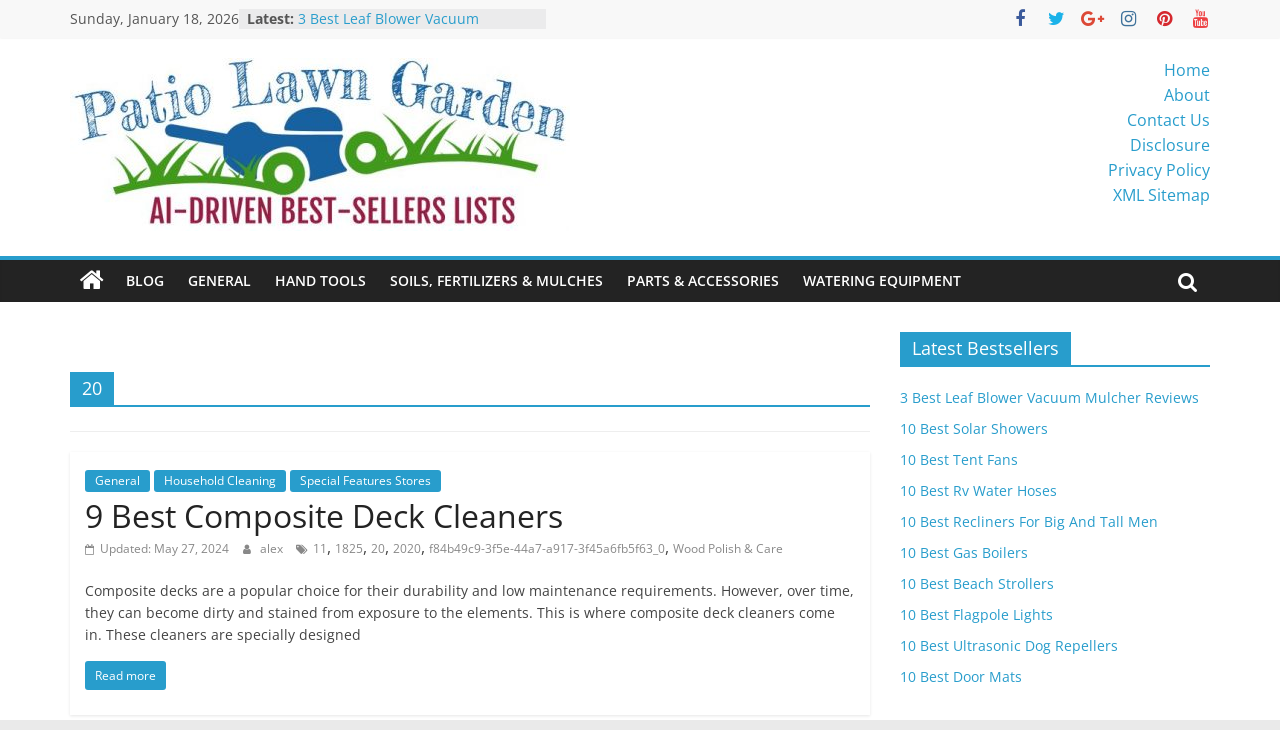

--- FILE ---
content_type: text/html; charset=UTF-8
request_url: https://lawngardenpicks.com/tag/20/
body_size: 18117
content:
<!DOCTYPE html>
<html lang="en-US">
<head>
			<meta charset="UTF-8" />
		<meta name="viewport" content="width=device-width, initial-scale=1">
		<link rel="profile" href="http://gmpg.org/xfn/11" />
		<meta name='robots' content='noindex, follow' />
            <style>
                .wpaicg_toc h2{
                    margin-bottom: 20px;
                }
                .wpaicg_toc{
                    list-style: none;
                    margin: 0 0 30px 0!important;
                    padding: 0!important;
                }
                .wpaicg_toc li{}
                .wpaicg_toc li ul{
                    list-style: decimal;
                }
                .wpaicg_toc a{}
                .wpaicg_chat_widget{
                    position: fixed;
                }
                .wpaicg_widget_left{
                    bottom: 15px;
                    left: 15px;
                }
                .wpaicg_widget_right{
                    bottom: 15px;
                    right: 15px;
                }
                .wpaicg_widget_right .wpaicg_chat_widget_content{
                    right: 0;
                }
                .wpaicg_widget_left .wpaicg_chat_widget_content{
                    left: 0;
                }
                .wpaicg_chat_widget_content .wpaicg-chatbox{
                    height: 100%;
                    background-color: #222222;
                    border-radius: 5px;
                }
                .wpaicg_widget_open .wpaicg_chat_widget_content{
                    height: 400px;
                }
                .wpaicg_chat_widget_content{
                    position: absolute;
                    bottom: calc(100% + 15px);
                    width: 350px;
                    overflow: hidden;
                }
                .wpaicg_widget_open .wpaicg_chat_widget_content{
                    overflow: unset;
                }
                .wpaicg_widget_open .wpaicg_chat_widget_content .wpaicg-chatbox{
                    top: 0;
                }
                .wpaicg_chat_widget_content .wpaicg-chatbox{
                    position: absolute;
                    top: 100%;
                    left: 0;
                    width: 350px;
                    height: 400px;
                    transition: top 300ms cubic-bezier(0.17, 0.04, 0.03, 0.94);
                }
                .wpaicg_chat_widget_content .wpaicg-chatbox-content{
                }
                .wpaicg_chat_widget_content .wpaicg-chatbox-content ul{
                    box-sizing: border-box;
                    background: #222222;
                }
                .wpaicg_chat_widget_content .wpaicg-chatbox-content ul li{
                    color: #90EE90;
                    font-size: 13px;
                }
                .wpaicg_chat_widget_content .wpaicg-bot-thinking{
                    color: #90EE90;
                }
                .wpaicg_chat_widget_content .wpaicg-chatbox-type{
                                        border-top: 0;
                    background: rgb(0 0 0 / 19%);
                }
                .wpaicg_chat_widget_content .wpaicg-chat-message{
                    color: #90EE90;
                }
                .wpaicg_chat_widget_content input.wpaicg-chatbox-typing{
                    background-color: #fff;
                    border-color: #ccc;
                }
                .wpaicg_chat_widget_content .wpaicg-chatbox-send{
                    color: #fff;
                }
                .wpaicg-chatbox-footer{
                    height: 18px;
                    font-size: 11px;
                    padding: 0 5px;
                    color: #fff;
                    background: rgb(0 0 0 / 19%);
                    margin-top:2px;
                    margin-bottom: 2px;
                }
                .wpaicg_chat_widget_content input.wpaicg-chatbox-typing:focus{
                    outline: none;
                }
                .wpaicg_chat_widget .wpaicg_toggle{
                    cursor: pointer;
                }
                .wpaicg_chat_widget .wpaicg_toggle img{
                    width: 75px;
                    height: 75px;
                }
                .wpaicg-chat-shortcode-type,.wpaicg-chatbox-type{
                    position: relative;
                }
                .wpaicg-mic-icon{
                    display: flex;
                    cursor: pointer;
                    position: absolute;
                    right: 47px;
                }
                .wpaicg-mic-icon svg{
                    width: 16px;
                    height: 16px;
                    fill: currentColor;
                }
                .wpaicg-chat-message code{
                    padding: 3px 5px 2px;
                    background: rgb(0 0 0 / 20%);
                    font-size: 13px;
                    font-family: Consolas,Monaco,monospace;
                    direction: ltr;
                    unicode-bidi: embed;
                    display: block;
                    margin: 5px 0px;
                    border-radius: 4px;
                    white-space: pre-wrap;
                }
                input.wpaicg-chat-shortcode-typing,input.wpaicg-chatbox-typing{
                    height: 30px;
                }
                .wpaicg_chat_widget_content .wpaicg-chatbox-content,.wpaicg-chat-shortcode-content{
                    overflow: hidden;
                }
            </style>
            <script>
                var wpaicg_ajax_url = 'https://lawngardenpicks.com/wp-admin/admin-ajax.php';
                var wpaicgUserLoggedIn = false;
            </script>
            <link href="https://lawngardenpicks.com/wp-content/plugins/gpt3-ai-content-generator/public/css/wpaicg-rtl.css" type="text/css" rel="stylesheet" />
            
	<!-- This site is optimized with the Yoast SEO plugin v20.7 - https://yoast.com/wordpress/plugins/seo/ -->
	<title>20 Archives - Patio, Lawn &amp; Garden Best-Sellers</title>
	<meta property="og:locale" content="en_US" />
	<meta property="og:type" content="article" />
	<meta property="og:title" content="20 Archives - Patio, Lawn &amp; Garden Best-Sellers" />
	<meta property="og:url" content="https://lawngardenpicks.com/tag/20/" />
	<meta property="og:site_name" content="Patio, Lawn &amp; Garden Best-Sellers" />
	<meta name="twitter:card" content="summary_large_image" />
	<script type="application/ld+json" class="yoast-schema-graph">{"@context":"https://schema.org","@graph":[{"@type":"CollectionPage","@id":"https://lawngardenpicks.com/tag/20/","url":"https://lawngardenpicks.com/tag/20/","name":"20 Archives - Patio, Lawn &amp; Garden Best-Sellers","isPartOf":{"@id":"https://lawngardenpicks.com/#website"},"breadcrumb":{"@id":"https://lawngardenpicks.com/tag/20/#breadcrumb"},"inLanguage":"en-US"},{"@type":"BreadcrumbList","@id":"https://lawngardenpicks.com/tag/20/#breadcrumb","itemListElement":[{"@type":"ListItem","position":1,"name":"Home","item":"https://lawngardenpicks.com/"},{"@type":"ListItem","position":2,"name":"20"}]},{"@type":"WebSite","@id":"https://lawngardenpicks.com/#website","url":"https://lawngardenpicks.com/","name":"Patio, Lawn &amp; Garden Best-Sellers","description":"AI-Driven Top Products Picks","publisher":{"@id":"https://lawngardenpicks.com/#organization"},"potentialAction":[{"@type":"SearchAction","target":{"@type":"EntryPoint","urlTemplate":"https://lawngardenpicks.com/?s={search_term_string}"},"query-input":"required name=search_term_string"}],"inLanguage":"en-US"},{"@type":"Organization","@id":"https://lawngardenpicks.com/#organization","name":"Patio, Lawn &amp; Garden Best-Sellers","url":"https://lawngardenpicks.com/","logo":{"@type":"ImageObject","inLanguage":"en-US","@id":"https://lawngardenpicks.com/#/schema/logo/image/","url":"https://lawngardenpicks.com/wp-content/uploads/logo2-e1554397473265.jpg","contentUrl":"https://lawngardenpicks.com/wp-content/uploads/logo2-e1554397473265.jpg","width":500,"height":173,"caption":"Patio, Lawn &amp; Garden Best-Sellers"},"image":{"@id":"https://lawngardenpicks.com/#/schema/logo/image/"}}]}</script>
	<!-- / Yoast SEO plugin. -->


<link rel='dns-prefetch' href='//maxcdn.bootstrapcdn.com' />
<link rel="alternate" type="application/rss+xml" title="Patio, Lawn &amp; Garden Best-Sellers &raquo; Feed" href="https://lawngardenpicks.com/feed/" />
<link rel="alternate" type="application/rss+xml" title="Patio, Lawn &amp; Garden Best-Sellers &raquo; Comments Feed" href="https://lawngardenpicks.com/comments/feed/" />
<link rel="alternate" type="application/rss+xml" title="Patio, Lawn &amp; Garden Best-Sellers &raquo; 20 Tag Feed" href="https://lawngardenpicks.com/tag/20/feed/" />
<script type="text/javascript">
window._wpemojiSettings = {"baseUrl":"https:\/\/s.w.org\/images\/core\/emoji\/14.0.0\/72x72\/","ext":".png","svgUrl":"https:\/\/s.w.org\/images\/core\/emoji\/14.0.0\/svg\/","svgExt":".svg","source":{"concatemoji":"https:\/\/lawngardenpicks.com\/wp-includes\/js\/wp-emoji-release.min.js?ver=6.2.8"}};
/*! This file is auto-generated */
!function(e,a,t){var n,r,o,i=a.createElement("canvas"),p=i.getContext&&i.getContext("2d");function s(e,t){p.clearRect(0,0,i.width,i.height),p.fillText(e,0,0);e=i.toDataURL();return p.clearRect(0,0,i.width,i.height),p.fillText(t,0,0),e===i.toDataURL()}function c(e){var t=a.createElement("script");t.src=e,t.defer=t.type="text/javascript",a.getElementsByTagName("head")[0].appendChild(t)}for(o=Array("flag","emoji"),t.supports={everything:!0,everythingExceptFlag:!0},r=0;r<o.length;r++)t.supports[o[r]]=function(e){if(p&&p.fillText)switch(p.textBaseline="top",p.font="600 32px Arial",e){case"flag":return s("\ud83c\udff3\ufe0f\u200d\u26a7\ufe0f","\ud83c\udff3\ufe0f\u200b\u26a7\ufe0f")?!1:!s("\ud83c\uddfa\ud83c\uddf3","\ud83c\uddfa\u200b\ud83c\uddf3")&&!s("\ud83c\udff4\udb40\udc67\udb40\udc62\udb40\udc65\udb40\udc6e\udb40\udc67\udb40\udc7f","\ud83c\udff4\u200b\udb40\udc67\u200b\udb40\udc62\u200b\udb40\udc65\u200b\udb40\udc6e\u200b\udb40\udc67\u200b\udb40\udc7f");case"emoji":return!s("\ud83e\udef1\ud83c\udffb\u200d\ud83e\udef2\ud83c\udfff","\ud83e\udef1\ud83c\udffb\u200b\ud83e\udef2\ud83c\udfff")}return!1}(o[r]),t.supports.everything=t.supports.everything&&t.supports[o[r]],"flag"!==o[r]&&(t.supports.everythingExceptFlag=t.supports.everythingExceptFlag&&t.supports[o[r]]);t.supports.everythingExceptFlag=t.supports.everythingExceptFlag&&!t.supports.flag,t.DOMReady=!1,t.readyCallback=function(){t.DOMReady=!0},t.supports.everything||(n=function(){t.readyCallback()},a.addEventListener?(a.addEventListener("DOMContentLoaded",n,!1),e.addEventListener("load",n,!1)):(e.attachEvent("onload",n),a.attachEvent("onreadystatechange",function(){"complete"===a.readyState&&t.readyCallback()})),(e=t.source||{}).concatemoji?c(e.concatemoji):e.wpemoji&&e.twemoji&&(c(e.twemoji),c(e.wpemoji)))}(window,document,window._wpemojiSettings);
</script>
<style type="text/css">
img.wp-smiley,
img.emoji {
	display: inline !important;
	border: none !important;
	box-shadow: none !important;
	height: 1em !important;
	width: 1em !important;
	margin: 0 0.07em !important;
	vertical-align: -0.1em !important;
	background: none !important;
	padding: 0 !important;
}
</style>
	<link rel='stylesheet' id='wp-block-library-css' href='https://lawngardenpicks.com/wp-includes/css/dist/block-library/style.min.css?ver=6.2.8' type='text/css' media='all' />
<style id='wp-block-library-theme-inline-css' type='text/css'>
.wp-block-audio figcaption{color:#555;font-size:13px;text-align:center}.is-dark-theme .wp-block-audio figcaption{color:hsla(0,0%,100%,.65)}.wp-block-audio{margin:0 0 1em}.wp-block-code{border:1px solid #ccc;border-radius:4px;font-family:Menlo,Consolas,monaco,monospace;padding:.8em 1em}.wp-block-embed figcaption{color:#555;font-size:13px;text-align:center}.is-dark-theme .wp-block-embed figcaption{color:hsla(0,0%,100%,.65)}.wp-block-embed{margin:0 0 1em}.blocks-gallery-caption{color:#555;font-size:13px;text-align:center}.is-dark-theme .blocks-gallery-caption{color:hsla(0,0%,100%,.65)}.wp-block-image figcaption{color:#555;font-size:13px;text-align:center}.is-dark-theme .wp-block-image figcaption{color:hsla(0,0%,100%,.65)}.wp-block-image{margin:0 0 1em}.wp-block-pullquote{border-bottom:4px solid;border-top:4px solid;color:currentColor;margin-bottom:1.75em}.wp-block-pullquote cite,.wp-block-pullquote footer,.wp-block-pullquote__citation{color:currentColor;font-size:.8125em;font-style:normal;text-transform:uppercase}.wp-block-quote{border-left:.25em solid;margin:0 0 1.75em;padding-left:1em}.wp-block-quote cite,.wp-block-quote footer{color:currentColor;font-size:.8125em;font-style:normal;position:relative}.wp-block-quote.has-text-align-right{border-left:none;border-right:.25em solid;padding-left:0;padding-right:1em}.wp-block-quote.has-text-align-center{border:none;padding-left:0}.wp-block-quote.is-large,.wp-block-quote.is-style-large,.wp-block-quote.is-style-plain{border:none}.wp-block-search .wp-block-search__label{font-weight:700}.wp-block-search__button{border:1px solid #ccc;padding:.375em .625em}:where(.wp-block-group.has-background){padding:1.25em 2.375em}.wp-block-separator.has-css-opacity{opacity:.4}.wp-block-separator{border:none;border-bottom:2px solid;margin-left:auto;margin-right:auto}.wp-block-separator.has-alpha-channel-opacity{opacity:1}.wp-block-separator:not(.is-style-wide):not(.is-style-dots){width:100px}.wp-block-separator.has-background:not(.is-style-dots){border-bottom:none;height:1px}.wp-block-separator.has-background:not(.is-style-wide):not(.is-style-dots){height:2px}.wp-block-table{margin:0 0 1em}.wp-block-table td,.wp-block-table th{word-break:normal}.wp-block-table figcaption{color:#555;font-size:13px;text-align:center}.is-dark-theme .wp-block-table figcaption{color:hsla(0,0%,100%,.65)}.wp-block-video figcaption{color:#555;font-size:13px;text-align:center}.is-dark-theme .wp-block-video figcaption{color:hsla(0,0%,100%,.65)}.wp-block-video{margin:0 0 1em}.wp-block-template-part.has-background{margin-bottom:0;margin-top:0;padding:1.25em 2.375em}
</style>
<link rel='stylesheet' id='classic-theme-styles-css' href='https://lawngardenpicks.com/wp-includes/css/classic-themes.min.css?ver=6.2.8' type='text/css' media='all' />
<style id='global-styles-inline-css' type='text/css'>
body{--wp--preset--color--black: #000000;--wp--preset--color--cyan-bluish-gray: #abb8c3;--wp--preset--color--white: #ffffff;--wp--preset--color--pale-pink: #f78da7;--wp--preset--color--vivid-red: #cf2e2e;--wp--preset--color--luminous-vivid-orange: #ff6900;--wp--preset--color--luminous-vivid-amber: #fcb900;--wp--preset--color--light-green-cyan: #7bdcb5;--wp--preset--color--vivid-green-cyan: #00d084;--wp--preset--color--pale-cyan-blue: #8ed1fc;--wp--preset--color--vivid-cyan-blue: #0693e3;--wp--preset--color--vivid-purple: #9b51e0;--wp--preset--gradient--vivid-cyan-blue-to-vivid-purple: linear-gradient(135deg,rgba(6,147,227,1) 0%,rgb(155,81,224) 100%);--wp--preset--gradient--light-green-cyan-to-vivid-green-cyan: linear-gradient(135deg,rgb(122,220,180) 0%,rgb(0,208,130) 100%);--wp--preset--gradient--luminous-vivid-amber-to-luminous-vivid-orange: linear-gradient(135deg,rgba(252,185,0,1) 0%,rgba(255,105,0,1) 100%);--wp--preset--gradient--luminous-vivid-orange-to-vivid-red: linear-gradient(135deg,rgba(255,105,0,1) 0%,rgb(207,46,46) 100%);--wp--preset--gradient--very-light-gray-to-cyan-bluish-gray: linear-gradient(135deg,rgb(238,238,238) 0%,rgb(169,184,195) 100%);--wp--preset--gradient--cool-to-warm-spectrum: linear-gradient(135deg,rgb(74,234,220) 0%,rgb(151,120,209) 20%,rgb(207,42,186) 40%,rgb(238,44,130) 60%,rgb(251,105,98) 80%,rgb(254,248,76) 100%);--wp--preset--gradient--blush-light-purple: linear-gradient(135deg,rgb(255,206,236) 0%,rgb(152,150,240) 100%);--wp--preset--gradient--blush-bordeaux: linear-gradient(135deg,rgb(254,205,165) 0%,rgb(254,45,45) 50%,rgb(107,0,62) 100%);--wp--preset--gradient--luminous-dusk: linear-gradient(135deg,rgb(255,203,112) 0%,rgb(199,81,192) 50%,rgb(65,88,208) 100%);--wp--preset--gradient--pale-ocean: linear-gradient(135deg,rgb(255,245,203) 0%,rgb(182,227,212) 50%,rgb(51,167,181) 100%);--wp--preset--gradient--electric-grass: linear-gradient(135deg,rgb(202,248,128) 0%,rgb(113,206,126) 100%);--wp--preset--gradient--midnight: linear-gradient(135deg,rgb(2,3,129) 0%,rgb(40,116,252) 100%);--wp--preset--duotone--dark-grayscale: url('#wp-duotone-dark-grayscale');--wp--preset--duotone--grayscale: url('#wp-duotone-grayscale');--wp--preset--duotone--purple-yellow: url('#wp-duotone-purple-yellow');--wp--preset--duotone--blue-red: url('#wp-duotone-blue-red');--wp--preset--duotone--midnight: url('#wp-duotone-midnight');--wp--preset--duotone--magenta-yellow: url('#wp-duotone-magenta-yellow');--wp--preset--duotone--purple-green: url('#wp-duotone-purple-green');--wp--preset--duotone--blue-orange: url('#wp-duotone-blue-orange');--wp--preset--font-size--small: 13px;--wp--preset--font-size--medium: 20px;--wp--preset--font-size--large: 36px;--wp--preset--font-size--x-large: 42px;--wp--preset--spacing--20: 0.44rem;--wp--preset--spacing--30: 0.67rem;--wp--preset--spacing--40: 1rem;--wp--preset--spacing--50: 1.5rem;--wp--preset--spacing--60: 2.25rem;--wp--preset--spacing--70: 3.38rem;--wp--preset--spacing--80: 5.06rem;--wp--preset--shadow--natural: 6px 6px 9px rgba(0, 0, 0, 0.2);--wp--preset--shadow--deep: 12px 12px 50px rgba(0, 0, 0, 0.4);--wp--preset--shadow--sharp: 6px 6px 0px rgba(0, 0, 0, 0.2);--wp--preset--shadow--outlined: 6px 6px 0px -3px rgba(255, 255, 255, 1), 6px 6px rgba(0, 0, 0, 1);--wp--preset--shadow--crisp: 6px 6px 0px rgba(0, 0, 0, 1);}:where(.is-layout-flex){gap: 0.5em;}body .is-layout-flow > .alignleft{float: left;margin-inline-start: 0;margin-inline-end: 2em;}body .is-layout-flow > .alignright{float: right;margin-inline-start: 2em;margin-inline-end: 0;}body .is-layout-flow > .aligncenter{margin-left: auto !important;margin-right: auto !important;}body .is-layout-constrained > .alignleft{float: left;margin-inline-start: 0;margin-inline-end: 2em;}body .is-layout-constrained > .alignright{float: right;margin-inline-start: 2em;margin-inline-end: 0;}body .is-layout-constrained > .aligncenter{margin-left: auto !important;margin-right: auto !important;}body .is-layout-constrained > :where(:not(.alignleft):not(.alignright):not(.alignfull)){max-width: var(--wp--style--global--content-size);margin-left: auto !important;margin-right: auto !important;}body .is-layout-constrained > .alignwide{max-width: var(--wp--style--global--wide-size);}body .is-layout-flex{display: flex;}body .is-layout-flex{flex-wrap: wrap;align-items: center;}body .is-layout-flex > *{margin: 0;}:where(.wp-block-columns.is-layout-flex){gap: 2em;}.has-black-color{color: var(--wp--preset--color--black) !important;}.has-cyan-bluish-gray-color{color: var(--wp--preset--color--cyan-bluish-gray) !important;}.has-white-color{color: var(--wp--preset--color--white) !important;}.has-pale-pink-color{color: var(--wp--preset--color--pale-pink) !important;}.has-vivid-red-color{color: var(--wp--preset--color--vivid-red) !important;}.has-luminous-vivid-orange-color{color: var(--wp--preset--color--luminous-vivid-orange) !important;}.has-luminous-vivid-amber-color{color: var(--wp--preset--color--luminous-vivid-amber) !important;}.has-light-green-cyan-color{color: var(--wp--preset--color--light-green-cyan) !important;}.has-vivid-green-cyan-color{color: var(--wp--preset--color--vivid-green-cyan) !important;}.has-pale-cyan-blue-color{color: var(--wp--preset--color--pale-cyan-blue) !important;}.has-vivid-cyan-blue-color{color: var(--wp--preset--color--vivid-cyan-blue) !important;}.has-vivid-purple-color{color: var(--wp--preset--color--vivid-purple) !important;}.has-black-background-color{background-color: var(--wp--preset--color--black) !important;}.has-cyan-bluish-gray-background-color{background-color: var(--wp--preset--color--cyan-bluish-gray) !important;}.has-white-background-color{background-color: var(--wp--preset--color--white) !important;}.has-pale-pink-background-color{background-color: var(--wp--preset--color--pale-pink) !important;}.has-vivid-red-background-color{background-color: var(--wp--preset--color--vivid-red) !important;}.has-luminous-vivid-orange-background-color{background-color: var(--wp--preset--color--luminous-vivid-orange) !important;}.has-luminous-vivid-amber-background-color{background-color: var(--wp--preset--color--luminous-vivid-amber) !important;}.has-light-green-cyan-background-color{background-color: var(--wp--preset--color--light-green-cyan) !important;}.has-vivid-green-cyan-background-color{background-color: var(--wp--preset--color--vivid-green-cyan) !important;}.has-pale-cyan-blue-background-color{background-color: var(--wp--preset--color--pale-cyan-blue) !important;}.has-vivid-cyan-blue-background-color{background-color: var(--wp--preset--color--vivid-cyan-blue) !important;}.has-vivid-purple-background-color{background-color: var(--wp--preset--color--vivid-purple) !important;}.has-black-border-color{border-color: var(--wp--preset--color--black) !important;}.has-cyan-bluish-gray-border-color{border-color: var(--wp--preset--color--cyan-bluish-gray) !important;}.has-white-border-color{border-color: var(--wp--preset--color--white) !important;}.has-pale-pink-border-color{border-color: var(--wp--preset--color--pale-pink) !important;}.has-vivid-red-border-color{border-color: var(--wp--preset--color--vivid-red) !important;}.has-luminous-vivid-orange-border-color{border-color: var(--wp--preset--color--luminous-vivid-orange) !important;}.has-luminous-vivid-amber-border-color{border-color: var(--wp--preset--color--luminous-vivid-amber) !important;}.has-light-green-cyan-border-color{border-color: var(--wp--preset--color--light-green-cyan) !important;}.has-vivid-green-cyan-border-color{border-color: var(--wp--preset--color--vivid-green-cyan) !important;}.has-pale-cyan-blue-border-color{border-color: var(--wp--preset--color--pale-cyan-blue) !important;}.has-vivid-cyan-blue-border-color{border-color: var(--wp--preset--color--vivid-cyan-blue) !important;}.has-vivid-purple-border-color{border-color: var(--wp--preset--color--vivid-purple) !important;}.has-vivid-cyan-blue-to-vivid-purple-gradient-background{background: var(--wp--preset--gradient--vivid-cyan-blue-to-vivid-purple) !important;}.has-light-green-cyan-to-vivid-green-cyan-gradient-background{background: var(--wp--preset--gradient--light-green-cyan-to-vivid-green-cyan) !important;}.has-luminous-vivid-amber-to-luminous-vivid-orange-gradient-background{background: var(--wp--preset--gradient--luminous-vivid-amber-to-luminous-vivid-orange) !important;}.has-luminous-vivid-orange-to-vivid-red-gradient-background{background: var(--wp--preset--gradient--luminous-vivid-orange-to-vivid-red) !important;}.has-very-light-gray-to-cyan-bluish-gray-gradient-background{background: var(--wp--preset--gradient--very-light-gray-to-cyan-bluish-gray) !important;}.has-cool-to-warm-spectrum-gradient-background{background: var(--wp--preset--gradient--cool-to-warm-spectrum) !important;}.has-blush-light-purple-gradient-background{background: var(--wp--preset--gradient--blush-light-purple) !important;}.has-blush-bordeaux-gradient-background{background: var(--wp--preset--gradient--blush-bordeaux) !important;}.has-luminous-dusk-gradient-background{background: var(--wp--preset--gradient--luminous-dusk) !important;}.has-pale-ocean-gradient-background{background: var(--wp--preset--gradient--pale-ocean) !important;}.has-electric-grass-gradient-background{background: var(--wp--preset--gradient--electric-grass) !important;}.has-midnight-gradient-background{background: var(--wp--preset--gradient--midnight) !important;}.has-small-font-size{font-size: var(--wp--preset--font-size--small) !important;}.has-medium-font-size{font-size: var(--wp--preset--font-size--medium) !important;}.has-large-font-size{font-size: var(--wp--preset--font-size--large) !important;}.has-x-large-font-size{font-size: var(--wp--preset--font-size--x-large) !important;}
.wp-block-navigation a:where(:not(.wp-element-button)){color: inherit;}
:where(.wp-block-columns.is-layout-flex){gap: 2em;}
.wp-block-pullquote{font-size: 1.5em;line-height: 1.6;}
</style>
<link rel='stylesheet' id='contact-form-7-css' href='https://lawngardenpicks.com/wp-content/plugins/contact-form-7/includes/css/styles.css?ver=5.1.7' type='text/css' media='all' />
<link rel='stylesheet' id='wp-ai-content-generator-css' href='https://lawngardenpicks.com/wp-content/plugins/gpt3-ai-content-generator/public/css/wp-ai-content-generator-public.css?ver=1.6.94' type='text/css' media='all' />
<link rel='stylesheet' id='wordpress-popular-posts-css-css' href='https://lawngardenpicks.com/wp-content/plugins/wordpress-popular-posts/assets/css/wpp.css?ver=6.1.1' type='text/css' media='all' />
<link rel='stylesheet' id='bootstrap-css' href='//maxcdn.bootstrapcdn.com/bootstrap/3.3.7/css/bootstrap.min.css?ver=6.2.8' type='text/css' media='all' />
<link rel='stylesheet' id='colormag_style-css' href='https://lawngardenpicks.com/wp-content/themes/colormagcustom/style.css?ver=2.1.8' type='text/css' media='all' />
<link rel='stylesheet' id='colormag-fontawesome-css' href='https://lawngardenpicks.com/wp-content/themes/colormag/fontawesome/css/font-awesome.min.css?ver=2.1.8' type='text/css' media='all' />
<link rel='stylesheet' id='srpw-style-css' href='https://lawngardenpicks.com/wp-content/plugins/smart-recent-posts-widget/assets/css/srpw-frontend.css?ver=6.2.8' type='text/css' media='all' />
<script type='text/javascript' src='https://lawngardenpicks.com/wp-includes/js/jquery/jquery.min.js?ver=3.6.4' id='jquery-core-js'></script>
<script type='text/javascript' src='https://lawngardenpicks.com/wp-includes/js/jquery/jquery-migrate.min.js?ver=3.4.0' id='jquery-migrate-js'></script>
<script type='text/javascript' src='https://lawngardenpicks.com/wp-content/plugins/gpt3-ai-content-generator/public/js/wp-ai-content-generator-public.js?ver=1.6.94' id='wp-ai-content-generator-js'></script>
<script type='application/json' id='wpp-json'>
{"sampling_active":0,"sampling_rate":100,"ajax_url":"https:\/\/lawngardenpicks.com\/wp-json\/wordpress-popular-posts\/v1\/popular-posts","api_url":"https:\/\/lawngardenpicks.com\/wp-json\/wordpress-popular-posts","ID":0,"token":"42351ef2b0","lang":0,"debug":0}
</script>
<script type='text/javascript' src='https://lawngardenpicks.com/wp-content/plugins/wordpress-popular-posts/assets/js/wpp.min.js?ver=6.1.1' id='wpp-js-js'></script>
<script type='text/javascript' src='//maxcdn.bootstrapcdn.com/bootstrap/3.3.7/js/bootstrap.min.js?ver=1' id='bootstrap-js-js'></script>
<!--[if lte IE 8]>
<script type='text/javascript' src='https://lawngardenpicks.com/wp-content/themes/colormag/js/html5shiv.min.js?ver=2.1.8' id='html5-js'></script>
<![endif]-->
<link rel="https://api.w.org/" href="https://lawngardenpicks.com/wp-json/" /><link rel="alternate" type="application/json" href="https://lawngardenpicks.com/wp-json/wp/v2/tags/84" /><link rel="EditURI" type="application/rsd+xml" title="RSD" href="https://lawngardenpicks.com/xmlrpc.php?rsd" />
<link rel="wlwmanifest" type="application/wlwmanifest+xml" href="https://lawngardenpicks.com/wp-includes/wlwmanifest.xml" />
<meta name="generator" content="WordPress 6.2.8" />
            <style id="wpp-loading-animation-styles">@-webkit-keyframes bgslide{from{background-position-x:0}to{background-position-x:-200%}}@keyframes bgslide{from{background-position-x:0}to{background-position-x:-200%}}.wpp-widget-placeholder,.wpp-widget-block-placeholder{margin:0 auto;width:60px;height:3px;background:#dd3737;background:linear-gradient(90deg,#dd3737 0%,#571313 10%,#dd3737 100%);background-size:200% auto;border-radius:3px;-webkit-animation:bgslide 1s infinite linear;animation:bgslide 1s infinite linear}</style>
            <style type="text/css">.recentcomments a{display:inline !important;padding:0 !important;margin:0 !important;}</style><link rel="icon" href="https://lawngardenpicks.com/wp-content/uploads/lgpfavicon-150x150.png" sizes="32x32" />
<link rel="icon" href="https://lawngardenpicks.com/wp-content/uploads/lgpfavicon.png" sizes="192x192" />
<link rel="apple-touch-icon" href="https://lawngardenpicks.com/wp-content/uploads/lgpfavicon.png" />
<meta name="msapplication-TileImage" content="https://lawngardenpicks.com/wp-content/uploads/lgpfavicon.png" />
</head>

<body class="archive tag tag-84 wp-custom-logo wp-embed-responsive right-sidebar wide">

<svg xmlns="http://www.w3.org/2000/svg" viewBox="0 0 0 0" width="0" height="0" focusable="false" role="none" style="visibility: hidden; position: absolute; left: -9999px; overflow: hidden;" ><defs><filter id="wp-duotone-dark-grayscale"><feColorMatrix color-interpolation-filters="sRGB" type="matrix" values=" .299 .587 .114 0 0 .299 .587 .114 0 0 .299 .587 .114 0 0 .299 .587 .114 0 0 " /><feComponentTransfer color-interpolation-filters="sRGB" ><feFuncR type="table" tableValues="0 0.49803921568627" /><feFuncG type="table" tableValues="0 0.49803921568627" /><feFuncB type="table" tableValues="0 0.49803921568627" /><feFuncA type="table" tableValues="1 1" /></feComponentTransfer><feComposite in2="SourceGraphic" operator="in" /></filter></defs></svg><svg xmlns="http://www.w3.org/2000/svg" viewBox="0 0 0 0" width="0" height="0" focusable="false" role="none" style="visibility: hidden; position: absolute; left: -9999px; overflow: hidden;" ><defs><filter id="wp-duotone-grayscale"><feColorMatrix color-interpolation-filters="sRGB" type="matrix" values=" .299 .587 .114 0 0 .299 .587 .114 0 0 .299 .587 .114 0 0 .299 .587 .114 0 0 " /><feComponentTransfer color-interpolation-filters="sRGB" ><feFuncR type="table" tableValues="0 1" /><feFuncG type="table" tableValues="0 1" /><feFuncB type="table" tableValues="0 1" /><feFuncA type="table" tableValues="1 1" /></feComponentTransfer><feComposite in2="SourceGraphic" operator="in" /></filter></defs></svg><svg xmlns="http://www.w3.org/2000/svg" viewBox="0 0 0 0" width="0" height="0" focusable="false" role="none" style="visibility: hidden; position: absolute; left: -9999px; overflow: hidden;" ><defs><filter id="wp-duotone-purple-yellow"><feColorMatrix color-interpolation-filters="sRGB" type="matrix" values=" .299 .587 .114 0 0 .299 .587 .114 0 0 .299 .587 .114 0 0 .299 .587 .114 0 0 " /><feComponentTransfer color-interpolation-filters="sRGB" ><feFuncR type="table" tableValues="0.54901960784314 0.98823529411765" /><feFuncG type="table" tableValues="0 1" /><feFuncB type="table" tableValues="0.71764705882353 0.25490196078431" /><feFuncA type="table" tableValues="1 1" /></feComponentTransfer><feComposite in2="SourceGraphic" operator="in" /></filter></defs></svg><svg xmlns="http://www.w3.org/2000/svg" viewBox="0 0 0 0" width="0" height="0" focusable="false" role="none" style="visibility: hidden; position: absolute; left: -9999px; overflow: hidden;" ><defs><filter id="wp-duotone-blue-red"><feColorMatrix color-interpolation-filters="sRGB" type="matrix" values=" .299 .587 .114 0 0 .299 .587 .114 0 0 .299 .587 .114 0 0 .299 .587 .114 0 0 " /><feComponentTransfer color-interpolation-filters="sRGB" ><feFuncR type="table" tableValues="0 1" /><feFuncG type="table" tableValues="0 0.27843137254902" /><feFuncB type="table" tableValues="0.5921568627451 0.27843137254902" /><feFuncA type="table" tableValues="1 1" /></feComponentTransfer><feComposite in2="SourceGraphic" operator="in" /></filter></defs></svg><svg xmlns="http://www.w3.org/2000/svg" viewBox="0 0 0 0" width="0" height="0" focusable="false" role="none" style="visibility: hidden; position: absolute; left: -9999px; overflow: hidden;" ><defs><filter id="wp-duotone-midnight"><feColorMatrix color-interpolation-filters="sRGB" type="matrix" values=" .299 .587 .114 0 0 .299 .587 .114 0 0 .299 .587 .114 0 0 .299 .587 .114 0 0 " /><feComponentTransfer color-interpolation-filters="sRGB" ><feFuncR type="table" tableValues="0 0" /><feFuncG type="table" tableValues="0 0.64705882352941" /><feFuncB type="table" tableValues="0 1" /><feFuncA type="table" tableValues="1 1" /></feComponentTransfer><feComposite in2="SourceGraphic" operator="in" /></filter></defs></svg><svg xmlns="http://www.w3.org/2000/svg" viewBox="0 0 0 0" width="0" height="0" focusable="false" role="none" style="visibility: hidden; position: absolute; left: -9999px; overflow: hidden;" ><defs><filter id="wp-duotone-magenta-yellow"><feColorMatrix color-interpolation-filters="sRGB" type="matrix" values=" .299 .587 .114 0 0 .299 .587 .114 0 0 .299 .587 .114 0 0 .299 .587 .114 0 0 " /><feComponentTransfer color-interpolation-filters="sRGB" ><feFuncR type="table" tableValues="0.78039215686275 1" /><feFuncG type="table" tableValues="0 0.94901960784314" /><feFuncB type="table" tableValues="0.35294117647059 0.47058823529412" /><feFuncA type="table" tableValues="1 1" /></feComponentTransfer><feComposite in2="SourceGraphic" operator="in" /></filter></defs></svg><svg xmlns="http://www.w3.org/2000/svg" viewBox="0 0 0 0" width="0" height="0" focusable="false" role="none" style="visibility: hidden; position: absolute; left: -9999px; overflow: hidden;" ><defs><filter id="wp-duotone-purple-green"><feColorMatrix color-interpolation-filters="sRGB" type="matrix" values=" .299 .587 .114 0 0 .299 .587 .114 0 0 .299 .587 .114 0 0 .299 .587 .114 0 0 " /><feComponentTransfer color-interpolation-filters="sRGB" ><feFuncR type="table" tableValues="0.65098039215686 0.40392156862745" /><feFuncG type="table" tableValues="0 1" /><feFuncB type="table" tableValues="0.44705882352941 0.4" /><feFuncA type="table" tableValues="1 1" /></feComponentTransfer><feComposite in2="SourceGraphic" operator="in" /></filter></defs></svg><svg xmlns="http://www.w3.org/2000/svg" viewBox="0 0 0 0" width="0" height="0" focusable="false" role="none" style="visibility: hidden; position: absolute; left: -9999px; overflow: hidden;" ><defs><filter id="wp-duotone-blue-orange"><feColorMatrix color-interpolation-filters="sRGB" type="matrix" values=" .299 .587 .114 0 0 .299 .587 .114 0 0 .299 .587 .114 0 0 .299 .587 .114 0 0 " /><feComponentTransfer color-interpolation-filters="sRGB" ><feFuncR type="table" tableValues="0.098039215686275 1" /><feFuncG type="table" tableValues="0 0.66274509803922" /><feFuncB type="table" tableValues="0.84705882352941 0.41960784313725" /><feFuncA type="table" tableValues="1 1" /></feComponentTransfer><feComposite in2="SourceGraphic" operator="in" /></filter></defs></svg>		<div id="page" class="hfeed site">
				<a class="skip-link screen-reader-text" href="#main">Skip to content</a>
				<header id="masthead" class="site-header clearfix ">
				<div id="header-text-nav-container" class="clearfix">
		
			<div class="news-bar">
				<div class="inner-wrap">
					<div class="tg-news-bar__one">
						
		<div class="date-in-header">
			Sunday, January 18, 2026		</div>

		
		<div class="breaking-news">
			<strong class="breaking-news-latest">Latest:</strong>

			<ul class="newsticker">
									<li>
						<a href="https://lawngardenpicks.com/general/leaf-blower-vacuum-mulcher-reviews-4/" title="3 Best Leaf Blower Vacuum Mulcher Reviews">
							3 Best Leaf Blower Vacuum Mulcher Reviews						</a>
					</li>
									<li>
						<a href="https://lawngardenpicks.com/blog/are-solar-showers-safe-to-use/" title="Are Solar Showers Safe to Use?">
							Are Solar Showers Safe to Use?						</a>
					</li>
									<li>
						<a href="https://lawngardenpicks.com/blog/what-are-composite-deck-cleaners-and-how-do-they-work/" title="What Are Composite Deck Cleaners and How Do They Work?">
							What Are Composite Deck Cleaners and How Do They Work?						</a>
					</li>
									<li>
						<a href="https://lawngardenpicks.com/parts-accessories/solar-shower/" title="10 Best Solar Showers">
							10 Best Solar Showers						</a>
					</li>
									<li>
						<a href="https://lawngardenpicks.com/general/tent-fan/" title="10 Best Tent Fans">
							10 Best Tent Fans						</a>
					</li>
							</ul>
		</div>

							</div>

					<div class="tg-news-bar__two">
						
		<div class="social-links">
			<ul>
				<li><a href="#" ><i class="fa fa-facebook"></i></a></li><li><a href="https://twitter.com/LawnGardenPicks" target="_blank"><i class="fa fa-twitter"></i></a></li><li><a href="#" ><i class="fa fa-google-plus"></i></a></li><li><a href="#" ><i class="fa fa-instagram"></i></a></li><li><a href="https://www.pinterest.com/LawnGardenPicks/" target="_blank"><i class="fa fa-pinterest"></i></a></li><li><a href="https://www.youtube.com/channel/UC8kPmQEYXTnLwTnCy_1Nu0A" target="_blank"><i class="fa fa-youtube"></i></a></li>			</ul>
		</div><!-- .social-links -->
							</div>
				</div>
			</div>

			
		<div class="inner-wrap">
			<div id="header-text-nav-wrap" class="clearfix">

				<div id="header-left-section">
											<div id="header-logo-image">
							<a href="https://lawngardenpicks.com/" class="custom-logo-link" rel="home"><img width="500" height="173" src="https://lawngardenpicks.com/wp-content/uploads/logo2-e1554397473265.jpg" class="custom-logo" alt="Patio, Lawn &amp; Garden Best-Sellers" decoding="async" /></a>						</div><!-- #header-logo-image -->
						
					<div id="header-text" class="screen-reader-text">
													<h3 id="site-title">
								<a href="https://lawngardenpicks.com/" title="Patio, Lawn &amp; Garden Best-Sellers" rel="home">Patio, Lawn &amp; Garden Best-Sellers</a>
							</h3>
						
													<p id="site-description">
								AI-Driven Top Products Picks							</p><!-- #site-description -->
											</div><!-- #header-text -->
				</div><!-- #header-left-section -->

				<div id="header-right-section">
											<div id="header-right-sidebar" class="clearfix">
							<aside id="nav_menu-6" class="widget widget_nav_menu clearfix"><div class="menu-service-menu-container"><ul id="menu-service-menu" class="menu"><li id="menu-item-68" class="menu-item menu-item-type-custom menu-item-object-custom menu-item-home menu-item-68"><a href="https://lawngardenpicks.com/">Home</a></li>
<li id="menu-item-69" class="menu-item menu-item-type-post_type menu-item-object-page menu-item-69"><a href="https://lawngardenpicks.com/about/">About</a></li>
<li id="menu-item-70" class="menu-item menu-item-type-post_type menu-item-object-page menu-item-70"><a href="https://lawngardenpicks.com/contact-us/">Contact Us</a></li>
<li id="menu-item-71" class="menu-item menu-item-type-post_type menu-item-object-page menu-item-71"><a href="https://lawngardenpicks.com/disclosure/">Disclosure</a></li>
<li id="menu-item-72" class="menu-item menu-item-type-post_type menu-item-object-page menu-item-72"><a href="https://lawngardenpicks.com/privacy-policy/">Privacy Policy</a></li>
<li id="menu-item-73" class="menu-item menu-item-type-custom menu-item-object-custom menu-item-73"><a href="/sitemap_index.xml">XML Sitemap</a></li>
</ul></div></aside>						</div>
										</div><!-- #header-right-section -->

			</div><!-- #header-text-nav-wrap -->
		</div><!-- .inner-wrap -->

		
		<nav id="site-navigation" class="main-navigation clearfix" role="navigation">
			<div class="inner-wrap clearfix">
				
					<div class="home-icon">
						<a href="https://lawngardenpicks.com/"
						   title="Patio, Lawn &amp; Garden Best-Sellers"
						>
							<i class="fa fa-home"></i>
						</a>
					</div>
				
									<div class="search-random-icons-container">
													<div class="top-search-wrap">
								<i class="fa fa-search search-top"></i>
								<div class="search-form-top">
									
<form action="https://lawngardenpicks.com/" class="search-form searchform clearfix" method="get" role="search">

	<div class="search-wrap">
		<input type="search"
		       class="s field"
		       name="s"
		       value=""
		       placeholder="Search"
		/>

		<button class="search-icon" type="submit"></button>
	</div>

</form><!-- .searchform -->
								</div>
							</div>
											</div>
				
				<p class="menu-toggle"></p>
				<div class="menu-primary-container"><ul id="menu-top-categories" class="menu"><li id="menu-item-9420" class="menu-item menu-item-type-taxonomy menu-item-object-category menu-item-9420"><a href="https://lawngardenpicks.com/blog/">Blog</a></li>
<li id="menu-item-301" class="menu-item menu-item-type-taxonomy menu-item-object-category menu-item-301"><a href="https://lawngardenpicks.com/general/">General</a></li>
<li id="menu-item-302" class="menu-item menu-item-type-taxonomy menu-item-object-category menu-item-302"><a href="https://lawngardenpicks.com/hand-tools/">Hand Tools</a></li>
<li id="menu-item-1483" class="menu-item menu-item-type-taxonomy menu-item-object-category menu-item-1483"><a href="https://lawngardenpicks.com/soils-fertilizers-mulches/">Soils, Fertilizers &amp; Mulches</a></li>
<li id="menu-item-1484" class="menu-item menu-item-type-taxonomy menu-item-object-category menu-item-1484"><a href="https://lawngardenpicks.com/parts-accessories/">Parts &amp; Accessories</a></li>
<li id="menu-item-300" class="menu-item menu-item-type-taxonomy menu-item-object-category menu-item-300"><a href="https://lawngardenpicks.com/watering-equipment/">Watering Equipment</a></li>
</ul></div>
			</div>
		</nav>

				</div><!-- #header-text-nav-container -->
				</header><!-- #masthead -->
				<div id="main" class="clearfix">
				<div class="inner-wrap clearfix">
		
	<div id="primary">
		<div id="content" class="clearfix">

			
		<header class="page-header">
			
				<h1 class="page-title">
					<span>
						20					</span>
				</h1>
						</header><!-- .page-header -->

		
				<div class="article-container">

					
<article id="post-3590" class="post-3590 post type-post status-publish format-standard hentry category-general category-household-cleaning category-special-features-stores tag-83 tag-85 tag-84 tag-82 tag-f84b49c9-3f5e-44a7-a917-3f45a6fb5f63_0 tag-wood-polish-care">
	
	
	<div class="article-content clearfix">

		<div class="above-entry-meta"><span class="cat-links"><a href="https://lawngardenpicks.com/general/"  rel="category tag">General</a>&nbsp;<a href="https://lawngardenpicks.com/household-cleaning/"  rel="category tag">Household Cleaning</a>&nbsp;<a href="https://lawngardenpicks.com/special-features-stores/"  rel="category tag">Special Features Stores</a>&nbsp;</span></div>
		<header class="entry-header">
			<h2 class="entry-title">
				<a href="https://lawngardenpicks.com/general/composite-deck-cleaner/" title="9 Best Composite Deck Cleaners">9 Best Composite Deck Cleaners</a>
			</h2>
		</header>

		<div class="below-entry-meta">
			<span class="posted-on"><a href="https://lawngardenpicks.com/general/composite-deck-cleaner/" title="3:12 am" rel="bookmark"><i class="fa fa-calendar-o"></i> <time class="entry-date published" datetime="2022-09-17T03:12:52+00:00">September 17, 2022</time>Updated: <time class="updated" datetime="2024-05-27T12:07:18+00:00">May 27, 2024</time></a></span>
			<span class="byline">
				<span class="author vcard">
					<i class="fa fa-user"></i>
					<a class="url fn n"
					   href="https://lawngardenpicks.com/author/alex/"
					   title="alex">alex					</a>
				</span>
			</span>

			<span class="tag-links"><i class="fa fa-tags"></i><a href="https://lawngardenpicks.com/tag/11/" rel="tag">11</a>, <a href="https://lawngardenpicks.com/tag/1825/" rel="tag">1825</a>, <a href="https://lawngardenpicks.com/tag/20/" rel="tag">20</a>, <a href="https://lawngardenpicks.com/tag/2020/" rel="tag">2020</a>, <a href="https://lawngardenpicks.com/tag/f84b49c9-3f5e-44a7-a917-3f45a6fb5f63_0/" rel="tag">f84b49c9-3f5e-44a7-a917-3f45a6fb5f63_0</a>, <a href="https://lawngardenpicks.com/tag/wood-polish-care/" rel="tag">Wood Polish &amp; Care</a></span></div>
		<div class="entry-content clearfix">
			<p>Composite decks are a popular choice for their durability and low maintenance requirements. However, over time, they can become dirty and stained from exposure to the elements. This is where composite deck cleaners come in. These cleaners are specially designed</p>
			<a class="more-link" title="9 Best Composite Deck Cleaners" href="https://lawngardenpicks.com/general/composite-deck-cleaner/">
				<span>Read more</span>
			</a>
		</div>

	</div>

	</article>

				</div>

				
		</div><!-- #content -->
	</div><!-- #primary -->


<div id="secondary">
	
	<aside id="srpw_widget-2" class="widget widget_smart_recent_entries smart_recent_posts clearfix"><h3 class="widget-title"><span>Latest Bestsellers</span></h3><div class="srpw-block srpw-default-style "><style>.srpw-img {
width: 60px;
height: 60px;
}</style><ul class="srpw-ul"><li class="srpw-li srpw-clearfix"><div class="srpw-content"><a class="srpw-title" href="https://lawngardenpicks.com/general/leaf-blower-vacuum-mulcher-reviews-4/" target="_self">3 Best Leaf Blower Vacuum Mulcher Reviews</a><div class="srpw-meta"></div></div></li><li class="srpw-li srpw-clearfix"><div class="srpw-content"><a class="srpw-title" href="https://lawngardenpicks.com/parts-accessories/solar-shower/" target="_self">10 Best Solar Showers</a><div class="srpw-meta"></div></div></li><li class="srpw-li srpw-clearfix"><div class="srpw-content"><a class="srpw-title" href="https://lawngardenpicks.com/general/tent-fan/" target="_self">10 Best Tent Fans</a><div class="srpw-meta"></div></div></li><li class="srpw-li srpw-clearfix"><div class="srpw-content"><a class="srpw-title" href="https://lawngardenpicks.com/watering-equipment/rv-water-hose/" target="_self">10 Best Rv Water Hoses</a><div class="srpw-meta"></div></div></li><li class="srpw-li srpw-clearfix"><div class="srpw-content"><a class="srpw-title" href="https://lawngardenpicks.com/living-room-furniture/recliner-for-big-and-tall-man/" target="_self">10 Best Recliners For Big And Tall Men</a><div class="srpw-meta"></div></div></li><li class="srpw-li srpw-clearfix"><div class="srpw-content"><a class="srpw-title" href="https://lawngardenpicks.com/general/gas-boilers/" target="_self">10 Best Gas Boilers</a><div class="srpw-meta"></div></div></li><li class="srpw-li srpw-clearfix"><div class="srpw-content"><a class="srpw-title" href="https://lawngardenpicks.com/general/beach-stroller/" target="_self">10 Best Beach Strollers</a><div class="srpw-meta"></div></div></li><li class="srpw-li srpw-clearfix"><div class="srpw-content"><a class="srpw-title" href="https://lawngardenpicks.com/general/flagpole-light/" target="_self">10 Best Flagpole Lights</a><div class="srpw-meta"></div></div></li><li class="srpw-li srpw-clearfix"><div class="srpw-content"><a class="srpw-title" href="https://lawngardenpicks.com/general/ultrasonic-dog-repeller/" target="_self">10 Best Ultrasonic Dog Repellers</a><div class="srpw-meta"></div></div></li><li class="srpw-li srpw-clearfix"><div class="srpw-content"><a class="srpw-title" href="https://lawngardenpicks.com/general/door-mats-2/" target="_self">10 Best Door Mats</a><div class="srpw-meta"></div></div></li></ul></div><!-- Generated by http://wordpress.org/plugins/smart-recent-posts-widget/ --></aside><aside id="srpw_widget-3" class="widget widget_smart_recent_entries smart_recent_posts clearfix"><h3 class="widget-title"><span>Recent Blog Posts</span></h3><div class="srpw-block srpw-default-style "><style>.srpw-img {
width: 60px;
height: 60px;
}</style><ul class="srpw-ul"><li class="srpw-li srpw-clearfix"><div class="srpw-content"><a class="srpw-title" href="https://lawngardenpicks.com/blog/are-solar-showers-safe-to-use/" target="_self">Are Solar Showers Safe to Use?</a><div class="srpw-meta"></div></div></li><li class="srpw-li srpw-clearfix"><div class="srpw-content"><a class="srpw-title" href="https://lawngardenpicks.com/blog/what-are-composite-deck-cleaners-and-how-do-they-work/" target="_self">What Are Composite Deck Cleaners and How Do They Work?</a><div class="srpw-meta"></div></div></li><li class="srpw-li srpw-clearfix"><div class="srpw-content"><a class="srpw-title" href="https://lawngardenpicks.com/blog/indoor-outdoor-insecticides-are-they-safe-to-use/" target="_self">Indoor/Outdoor Insecticides &#8211; Are they safe to use?</a><div class="srpw-meta"></div></div></li><li class="srpw-li srpw-clearfix"><div class="srpw-content"><a class="srpw-title" href="https://lawngardenpicks.com/blog/ways-to-get-rid-of-moles-in-the-garden/" target="_self">Ways to Get Rid of Moles in the Garden</a><div class="srpw-meta"></div></div></li><li class="srpw-li srpw-clearfix"><div class="srpw-content"><a class="srpw-title" href="https://lawngardenpicks.com/blog/what-is-your-favorite-part-of-gardening/" target="_self">What Is Your Favorite Part of Gardening?</a><div class="srpw-meta"></div></div></li><li class="srpw-li srpw-clearfix"><div class="srpw-content"><a class="srpw-title" href="https://lawngardenpicks.com/blog/how-to-get-rid-of-mosquitoes-from-your-garden/" target="_self">How To Get Rid Of Mosquitoes From Your Garden</a><div class="srpw-meta"></div></div></li></ul></div><!-- Generated by http://wordpress.org/plugins/smart-recent-posts-widget/ --></aside><aside id="categories-4" class="widget widget_categories clearfix"><h3 class="widget-title"><span>Categories</span></h3>
			<ul>
					<li class="cat-item cat-item-36"><a href="https://lawngardenpicks.com/adhesives-sealers/">Adhesives &amp; Sealers</a> (1)
</li>
	<li class="cat-item cat-item-15"><a href="https://lawngardenpicks.com/backyard-birding-wildlife/">Backyard Birding &amp; Wildlife</a> (1)
</li>
	<li class="cat-item cat-item-87"><a href="https://lawngardenpicks.com/black-decker-deals/">Black &amp; Decker Deals</a> (1)
</li>
	<li class="cat-item cat-item-42"><a href="https://lawngardenpicks.com/blog/">Blog</a> (6)
</li>
	<li class="cat-item cat-item-55"><a href="https://lawngardenpicks.com/camping-hiking/">Camping &amp; Hiking</a> (4)
</li>
	<li class="cat-item cat-item-27"><a href="https://lawngardenpicks.com/canopies-gazebos-pergolas/">Canopies, Gazebos &amp; Pergolas</a> (1)
</li>
	<li class="cat-item cat-item-13"><a href="https://lawngardenpicks.com/cleaning-tools-chemicals/">Cleaning Tools &amp; Chemicals</a> (3)
</li>
	<li class="cat-item cat-item-26"><a href="https://lawngardenpicks.com/composting-yard-waste-bins/">Composting &amp; Yard Waste Bins</a> (1)
</li>
	<li class="cat-item cat-item-64"><a href="https://lawngardenpicks.com/computer-accessories-peripherals/">Computer Accessories &amp; Peripherals</a> (1)
</li>
	<li class="cat-item cat-item-35"><a href="https://lawngardenpicks.com/finishes-sealers-stains/">Finishes, Sealers &amp; Stains</a> (1)
</li>
	<li class="cat-item cat-item-65"><a href="https://lawngardenpicks.com/freshwater-systems/">Freshwater Systems</a> (1)
</li>
	<li class="cat-item cat-item-1"><a href="https://lawngardenpicks.com/general/">General</a> (71)
</li>
	<li class="cat-item cat-item-58"><a href="https://lawngardenpicks.com/golf/">Golf</a> (1)
</li>
	<li class="cat-item cat-item-70"><a href="https://lawngardenpicks.com/greenhouses-plant-germination-equipment/">Greenhouses &amp; Plant Germination Equipment</a> (1)
</li>
	<li class="cat-item cat-item-48"><a href="https://lawngardenpicks.com/grills-smokers/">Grills &amp; Smokers</a> (1)
</li>
	<li class="cat-item cat-item-6"><a href="https://lawngardenpicks.com/hand-tools/">Hand Tools</a> (7)
</li>
	<li class="cat-item cat-item-72"><a href="https://lawngardenpicks.com/heaters-accessories/">Heaters &amp; Accessories</a> (1)
</li>
	<li class="cat-item cat-item-45"><a href="https://lawngardenpicks.com/household-cleaning/">Household Cleaning</a> (1)
</li>
	<li class="cat-item cat-item-71"><a href="https://lawngardenpicks.com/household-fans/">Household Fans</a> (1)
</li>
	<li class="cat-item cat-item-52"><a href="https://lawngardenpicks.com/hvac/">HVAC</a> (1)
</li>
	<li class="cat-item cat-item-73"><a href="https://lawngardenpicks.com/hydroponics/">Hydroponics</a> (1)
</li>
	<li class="cat-item cat-item-80"><a href="https://lawngardenpicks.com/indoor-insect-pest-control/">Indoor Insect &amp; Pest Control</a> (1)
</li>
	<li class="cat-item cat-item-23"><a href="https://lawngardenpicks.com/lawn-mowers-tractors/">Lawn Mowers &amp; Tractors</a> (1)
</li>
	<li class="cat-item cat-item-78"><a href="https://lawngardenpicks.com/leaf-blowers-vacuums-accessories/">Leaf Blowers, Vacuums &amp; Accessories</a> (4)
</li>
	<li class="cat-item cat-item-40"><a href="https://lawngardenpicks.com/living-room-furniture/">Living Room Furniture</a> (2)
</li>
	<li class="cat-item cat-item-37"><a href="https://lawngardenpicks.com/oils/">Oils</a> (1)
</li>
	<li class="cat-item cat-item-46"><a href="https://lawngardenpicks.com/outdoor-carts/">Outdoor Carts</a> (1)
</li>
	<li class="cat-item cat-item-7"><a href="https://lawngardenpicks.com/outdoor-cooking-tools-accessories/">Outdoor Cooking Tools &amp; Accessories</a> (4)
</li>
	<li class="cat-item cat-item-41"><a href="https://lawngardenpicks.com/paint-primer/">Paint &amp; Primer</a> (1)
</li>
	<li class="cat-item cat-item-61"><a href="https://lawngardenpicks.com/painting-supplies-tools/">Painting Supplies &amp; Tools</a> (1)
</li>
	<li class="cat-item cat-item-11"><a href="https://lawngardenpicks.com/parts-accessories/">Parts &amp; Accessories</a> (4)
</li>
	<li class="cat-item cat-item-8"><a href="https://lawngardenpicks.com/patio-furniture-covers/">Patio Furniture Covers</a> (2)
</li>
	<li class="cat-item cat-item-31"><a href="https://lawngardenpicks.com/patio-furniture-sets/">Patio Furniture Sets</a> (1)
</li>
	<li class="cat-item cat-item-51"><a href="https://lawngardenpicks.com/patio-seating/">Patio Seating</a> (1)
</li>
	<li class="cat-item cat-item-74"><a href="https://lawngardenpicks.com/plant-soil-monitoring/">Plant &amp; Soil Monitoring</a> (3)
</li>
	<li class="cat-item cat-item-21"><a href="https://lawngardenpicks.com/plants-seeds-bulbs/">Plants, Seeds &amp; Bulbs</a> (2)
</li>
	<li class="cat-item cat-item-38"><a href="https://lawngardenpicks.com/pool-accessories/">Pool Accessories</a> (7)
</li>
	<li class="cat-item cat-item-69"><a href="https://lawngardenpicks.com/repellents/">Repellents</a> (7)
</li>
	<li class="cat-item cat-item-59"><a href="https://lawngardenpicks.com/repellents-training-aids/">Repellents &amp; Training Aids</a> (1)
</li>
	<li class="cat-item cat-item-77"><a href="https://lawngardenpicks.com/replacement-parts/">Replacement Parts</a> (1)
</li>
	<li class="cat-item cat-item-10"><a href="https://lawngardenpicks.com/replacement-parts-accessories/">Replacement Parts &amp; Accessories</a> (8)
</li>
	<li class="cat-item cat-item-30"><a href="https://lawngardenpicks.com/slipcovers/">Slipcovers</a> (1)
</li>
	<li class="cat-item cat-item-5"><a href="https://lawngardenpicks.com/soils-fertilizers-mulches/">Soils, Fertilizers &amp; Mulches</a> (4)
</li>
	<li class="cat-item cat-item-57"><a href="https://lawngardenpicks.com/space-heaters-accessories/">Space Heaters &amp; Accessories</a> (1)
</li>
	<li class="cat-item cat-item-86"><a href="https://lawngardenpicks.com/special-features-stores/">Special Features Stores</a> (1)
</li>
	<li class="cat-item cat-item-44"><a href="https://lawngardenpicks.com/sprayers-accessories/">Sprayers &amp; Accessories</a> (3)
</li>
	<li class="cat-item cat-item-33"><a href="https://lawngardenpicks.com/strollers/">Strollers</a> (1)
</li>
	<li class="cat-item cat-item-25"><a href="https://lawngardenpicks.com/thermometers-weather-instruments/">Thermometers &amp; Weather Instruments</a> (3)
</li>
	<li class="cat-item cat-item-34"><a href="https://lawngardenpicks.com/training-behavior-aids/">Training &amp; Behavior Aids</a> (1)
</li>
	<li class="cat-item cat-item-24"><a href="https://lawngardenpicks.com/umbrellas-shade/">Umbrellas &amp; Shade</a> (2)
</li>
	<li class="cat-item cat-item-67"><a href="https://lawngardenpicks.com/water-gardens-ponds/">Water Gardens &amp; Ponds</a> (1)
</li>
	<li class="cat-item cat-item-49"><a href="https://lawngardenpicks.com/water-heaters-parts/">Water Heaters &amp; Parts</a> (1)
</li>
	<li class="cat-item cat-item-29"><a href="https://lawngardenpicks.com/water-pumps-parts-accessories/">Water Pumps, Parts &amp; Accessories</a> (1)
</li>
	<li class="cat-item cat-item-4"><a href="https://lawngardenpicks.com/watering-equipment/">Watering Equipment</a> (12)
</li>
	<li class="cat-item cat-item-18"><a href="https://lawngardenpicks.com/weed-moss-control/">Weed &amp; Moss Control</a> (2)
</li>
			</ul>

			</aside><aside id="tag_cloud-3" class="widget widget_tag_cloud clearfix"><h3 class="widget-title"><span>Tags</span></h3><div class="tagcloud"><a href="https://lawngardenpicks.com/tag/11/" class="tag-cloud-link tag-link-83 tag-link-position-1" style="font-size: 8pt;" aria-label="11 (1 item)">11</a>
<a href="https://lawngardenpicks.com/tag/20/" class="tag-cloud-link tag-link-84 tag-link-position-2" style="font-size: 8pt;" aria-label="20 (1 item)">20</a>
<a href="https://lawngardenpicks.com/tag/1825/" class="tag-cloud-link tag-link-85 tag-link-position-3" style="font-size: 8pt;" aria-label="1825 (1 item)">1825</a>
<a href="https://lawngardenpicks.com/tag/2020/" class="tag-cloud-link tag-link-82 tag-link-position-4" style="font-size: 8pt;" aria-label="2020 (1 item)">2020</a>
<a href="https://lawngardenpicks.com/tag/automatic-irrigation-equipment/" class="tag-cloud-link tag-link-22 tag-link-position-5" style="font-size: 22pt;" aria-label="Automatic Irrigation Equipment (4 items)">Automatic Irrigation Equipment</a>
<a href="https://lawngardenpicks.com/tag/automatic-pool-cleaners/" class="tag-cloud-link tag-link-12 tag-link-position-6" style="font-size: 8pt;" aria-label="Automatic Pool Cleaners (1 item)">Automatic Pool Cleaners</a>
<a href="https://lawngardenpicks.com/tag/birds/" class="tag-cloud-link tag-link-14 tag-link-position-7" style="font-size: 8pt;" aria-label="Birds (1 item)">Birds</a>
<a href="https://lawngardenpicks.com/tag/camp-kitchen/" class="tag-cloud-link tag-link-53 tag-link-position-8" style="font-size: 8pt;" aria-label="Camp Kitchen (1 item)">Camp Kitchen</a>
<a href="https://lawngardenpicks.com/tag/chainsaw-parts-accessories/" class="tag-cloud-link tag-link-62 tag-link-position-9" style="font-size: 8pt;" aria-label="Chainsaw Parts &amp; Accessories (1 item)">Chainsaw Parts &amp; Accessories</a>
<a href="https://lawngardenpicks.com/tag/chairs/" class="tag-cloud-link tag-link-50 tag-link-position-10" style="font-size: 8pt;" aria-label="Chairs (1 item)">Chairs</a>
<a href="https://lawngardenpicks.com/tag/chemicals-water-testing-products/" class="tag-cloud-link tag-link-19 tag-link-position-11" style="font-size: 14.3pt;" aria-label="Chemicals &amp; Water Testing Products (2 items)">Chemicals &amp; Water Testing Products</a>
<a href="https://lawngardenpicks.com/tag/cleaning-maintenance-tools/" class="tag-cloud-link tag-link-81 tag-link-position-12" style="font-size: 8pt;" aria-label="Cleaning &amp; Maintenance Tools (1 item)">Cleaning &amp; Maintenance Tools</a>
<a href="https://lawngardenpicks.com/tag/f84b49c9-3f5e-44a7-a917-3f45a6fb5f63_0/" class="tag-cloud-link tag-link-89 tag-link-position-13" style="font-size: 8pt;" aria-label="f84b49c9-3f5e-44a7-a917-3f45a6fb5f63_0 (1 item)">f84b49c9-3f5e-44a7-a917-3f45a6fb5f63_0</a>
<a href="https://lawngardenpicks.com/tag/gas-grills/" class="tag-cloud-link tag-link-47 tag-link-position-14" style="font-size: 8pt;" aria-label="Gas Grills (1 item)">Gas Grills</a>
<a href="https://lawngardenpicks.com/tag/grilling-barbecue-utensils/" class="tag-cloud-link tag-link-20 tag-link-position-15" style="font-size: 14.3pt;" aria-label="Grilling &amp; Barbecue Utensils (2 items)">Grilling &amp; Barbecue Utensils</a>
<a href="https://lawngardenpicks.com/tag/hose-connectors-accessories/" class="tag-cloud-link tag-link-39 tag-link-position-16" style="font-size: 8pt;" aria-label="Hose Connectors &amp; Accessories (1 item)">Hose Connectors &amp; Accessories</a>
<a href="https://lawngardenpicks.com/tag/lanterns/" class="tag-cloud-link tag-link-76 tag-link-position-17" style="font-size: 8pt;" aria-label="Lanterns (1 item)">Lanterns</a>
<a href="https://lawngardenpicks.com/tag/lawn-mower-parts-accessories/" class="tag-cloud-link tag-link-16 tag-link-position-18" style="font-size: 22pt;" aria-label="Lawn Mower Parts &amp; Accessories (4 items)">Lawn Mower Parts &amp; Accessories</a>
<a href="https://lawngardenpicks.com/tag/lawn-mower-replacement-parts/" class="tag-cloud-link tag-link-68 tag-link-position-19" style="font-size: 14.3pt;" aria-label="Lawn Mower Replacement Parts (2 items)">Lawn Mower Replacement Parts</a>
<a href="https://lawngardenpicks.com/tag/lights-lanterns/" class="tag-cloud-link tag-link-75 tag-link-position-20" style="font-size: 8pt;" aria-label="Lights &amp; Lanterns (1 item)">Lights &amp; Lanterns</a>
<a href="https://lawngardenpicks.com/tag/mosquitoes/" class="tag-cloud-link tag-link-43 tag-link-position-21" style="font-size: 8pt;" aria-label="Mosquitoes (1 item)">Mosquitoes</a>
<a href="https://lawngardenpicks.com/tag/paint-application/" class="tag-cloud-link tag-link-60 tag-link-position-22" style="font-size: 8pt;" aria-label="Paint Application (1 item)">Paint Application</a>
<a href="https://lawngardenpicks.com/tag/personal-care/" class="tag-cloud-link tag-link-79 tag-link-position-23" style="font-size: 8pt;" aria-label="Personal Care (1 item)">Personal Care</a>
<a href="https://lawngardenpicks.com/tag/pumps-circulation/" class="tag-cloud-link tag-link-66 tag-link-position-24" style="font-size: 8pt;" aria-label="Pumps &amp; Circulation (1 item)">Pumps &amp; Circulation</a>
<a href="https://lawngardenpicks.com/tag/saws/" class="tag-cloud-link tag-link-32 tag-link-position-25" style="font-size: 8pt;" aria-label="Saws (1 item)">Saws</a>
<a href="https://lawngardenpicks.com/tag/shears-scissors/" class="tag-cloud-link tag-link-17 tag-link-position-26" style="font-size: 14.3pt;" aria-label="Shears &amp; Scissors (2 items)">Shears &amp; Scissors</a>
<a href="https://lawngardenpicks.com/tag/space-heaters/" class="tag-cloud-link tag-link-56 tag-link-position-27" style="font-size: 8pt;" aria-label="Space Heaters (1 item)">Space Heaters</a>
<a href="https://lawngardenpicks.com/tag/stove-accessories/" class="tag-cloud-link tag-link-54 tag-link-position-28" style="font-size: 8pt;" aria-label="Stove Accessories (1 item)">Stove Accessories</a>
<a href="https://lawngardenpicks.com/tag/string-trimmer-parts-accessories/" class="tag-cloud-link tag-link-9 tag-link-position-29" style="font-size: 18.5pt;" aria-label="String Trimmer Parts &amp; Accessories (3 items)">String Trimmer Parts &amp; Accessories</a>
<a href="https://lawngardenpicks.com/tag/usb-gadgets/" class="tag-cloud-link tag-link-63 tag-link-position-30" style="font-size: 8pt;" aria-label="USB Gadgets (1 item)">USB Gadgets</a>
<a href="https://lawngardenpicks.com/tag/wood-polish-care/" class="tag-cloud-link tag-link-88 tag-link-position-31" style="font-size: 8pt;" aria-label="Wood Polish &amp; Care (1 item)">Wood Polish &amp; Care</a></div>
</aside><aside id="recent-comments-4" class="widget widget_recent_comments clearfix"><h3 class="widget-title"><span>Recent Comments</span></h3><ul id="recentcomments"></ul></aside>
<aside id="wpp-2" class="widget popular-posts clearfix">
<h3 class="widget-title"><span>Popular Ratings</span></h3>


<ul class="wpp-list">
<li>
<a href="https://lawngardenpicks.com/general/sonic-mole-repeller/" class="wpp-post-title" target="_self">10 Best Sonic Mole Repellers</a>
 <span class="wpp-meta post-stats"><span class="wpp-views">20 views</span> | <span class="wpp-category">under <a href="https://lawngardenpicks.com/general/" class="wpp-taxonomy category category-1">General </a>, <a href="https://lawngardenpicks.com/repellents/" class="wpp-taxonomy category category-69">Repellents </a></span></span>
</li>
<li>
<a href="https://lawngardenpicks.com/general/pre-emergent/" class="wpp-post-title" target="_self">10 Best Pre Emergents</a>
 <span class="wpp-meta post-stats"><span class="wpp-views">18 views</span> | <span class="wpp-category">under <a href="https://lawngardenpicks.com/general/" class="wpp-taxonomy category category-1">General </a>, <a href="https://lawngardenpicks.com/weed-moss-control/" class="wpp-taxonomy category category-18">Weed &amp; Moss Control </a></span></span>
</li>
<li>
<a href="https://lawngardenpicks.com/parts-accessories/solar-shower/" class="wpp-post-title" target="_self">10 Best Solar Showers</a>
 <span class="wpp-meta post-stats"><span class="wpp-views">15 views</span> | <span class="wpp-category">under <a href="https://lawngardenpicks.com/camping-hiking/" class="wpp-taxonomy category category-55">Camping &amp; Hiking </a>, <a href="https://lawngardenpicks.com/parts-accessories/" class="wpp-taxonomy category category-11">Parts &amp; Accessories </a></span></span>
</li>
<li>
<a href="https://lawngardenpicks.com/pool-accessories/pool-cover-pump/" class="wpp-post-title" target="_self">10 Best Pool Cover Pumps</a>
 <span class="wpp-meta post-stats"><span class="wpp-views">14 views</span> | <span class="wpp-category">under <a href="https://lawngardenpicks.com/general/" class="wpp-taxonomy category category-1">General </a>, <a href="https://lawngardenpicks.com/heaters-accessories/" class="wpp-taxonomy category category-72">Heaters &amp; Accessories </a>, <a href="https://lawngardenpicks.com/pool-accessories/" class="wpp-taxonomy category category-38">Pool Accessories </a>, <a href="https://lawngardenpicks.com/water-gardens-ponds/" class="wpp-taxonomy category category-67">Water Gardens &amp; Ponds </a>, <a href="https://lawngardenpicks.com/water-pumps-parts-accessories/" class="wpp-taxonomy category category-29">Water Pumps, Parts &amp; Accessories </a></span></span>
</li>
<li>
<a href="https://lawngardenpicks.com/general/composite-deck-cleaner/" class="wpp-post-title" target="_self">9 Best Composite Deck Cleaners</a>
 <span class="wpp-meta post-stats"><span class="wpp-views">14 views</span> | <span class="wpp-category">under <a href="https://lawngardenpicks.com/general/" class="wpp-taxonomy category category-1">General </a>, <a href="https://lawngardenpicks.com/household-cleaning/" class="wpp-taxonomy category category-45">Household Cleaning </a>, <a href="https://lawngardenpicks.com/special-features-stores/" class="wpp-taxonomy category category-86">Special Features Stores </a></span></span>
</li>
<li>
<a href="https://lawngardenpicks.com/general/moisture-meter-for-plants/" class="wpp-post-title" target="_self">10 Best Moisture Meter For Plants</a>
 <span class="wpp-meta post-stats"><span class="wpp-views">11 views</span> | <span class="wpp-category">under <a href="https://lawngardenpicks.com/general/" class="wpp-taxonomy category category-1">General </a>, <a href="https://lawngardenpicks.com/hand-tools/" class="wpp-taxonomy category category-6">Hand Tools </a>, <a href="https://lawngardenpicks.com/plant-soil-monitoring/" class="wpp-taxonomy category category-74">Plant &amp; Soil Monitoring </a></span></span>
</li>
<li>
<a href="https://lawngardenpicks.com/general/weed-sprayer/" class="wpp-post-title" target="_self">10 Best Weed Sprayers</a>
 <span class="wpp-meta post-stats"><span class="wpp-views">10 views</span> | <span class="wpp-category">under <a href="https://lawngardenpicks.com/general/" class="wpp-taxonomy category category-1">General </a>, <a href="https://lawngardenpicks.com/sprayers-accessories/" class="wpp-taxonomy category category-44">Sprayers &amp; Accessories </a></span></span>
</li>
<li>
<a href="https://lawngardenpicks.com/general/pop-up-sprinkler-heads/" class="wpp-post-title" target="_self">10 Best Pop Up Sprinkler Heads</a>
 <span class="wpp-meta post-stats"><span class="wpp-views">10 views</span> | <span class="wpp-category">under <a href="https://lawngardenpicks.com/general/" class="wpp-taxonomy category category-1">General </a>, <a href="https://lawngardenpicks.com/watering-equipment/" class="wpp-taxonomy category category-4">Watering Equipment </a></span></span>
</li>
<li>
<a href="https://lawngardenpicks.com/general/mole-killer/" class="wpp-post-title" target="_self">10 Best Mole Killers</a>
 <span class="wpp-meta post-stats"><span class="wpp-views">10 views</span> | <span class="wpp-category">under <a href="https://lawngardenpicks.com/general/" class="wpp-taxonomy category category-1">General </a></span></span>
</li>
<li>
<a href="https://lawngardenpicks.com/general/tent-fan/" class="wpp-post-title" target="_self">10 Best Tent Fans</a>
 <span class="wpp-meta post-stats"><span class="wpp-views">10 views</span> | <span class="wpp-category">under <a href="https://lawngardenpicks.com/camping-hiking/" class="wpp-taxonomy category category-55">Camping &amp; Hiking </a>, <a href="https://lawngardenpicks.com/general/" class="wpp-taxonomy category category-1">General </a>, <a href="https://lawngardenpicks.com/greenhouses-plant-germination-equipment/" class="wpp-taxonomy category category-70">Greenhouses &amp; Plant Germination Equipment </a>, <a href="https://lawngardenpicks.com/household-fans/" class="wpp-taxonomy category category-71">Household Fans </a>, <a href="https://lawngardenpicks.com/hydroponics/" class="wpp-taxonomy category category-73">Hydroponics </a></span></span>
</li>
</ul>

</aside>

	</div>
		</div><!-- .inner-wrap -->
				</div><!-- #main -->
				<footer id="colophon" class="clearfix ">
		
<div class="footer-widgets-wrapper">
	<div class="inner-wrap">
		<div class="footer-widgets-area clearfix">
			<div class="tg-footer-main-widget">
				<div class="tg-first-footer-widget">
					<aside id="text-8" class="widget widget_text clearfix"><h3 class="widget-title"><span>Disclosure</span></h3>			<div class="textwidget"><a href="https://lawngardenpicks.com/">LawnGardenPicks.com</a> is a participant of the <a href="http://www.amazon.com/" target="_blank" rel="nofollow noopener">Amazon</a> Services LLC Associates Program, an affiliate advertising program – it is designed to provide an aid for the websites in earning an advertisement fee – by means of advertising and linking to Amazon products. <BR><a href="/disclosure">Read more</a></div>
		</aside>				</div>
			</div>

			<div class="tg-footer-other-widgets">
				<div class="tg-second-footer-widget">
									</div>
				<div class="tg-third-footer-widget">
									</div>
				<div class="tg-fourth-footer-widget">
									</div>
			</div>
		</div>
	</div>
</div>
		<div class="footer-socket-wrapper clearfix">
			<div class="inner-wrap">
				<div class="footer-socket-area">
		
		<div class="footer-socket-right-section">
			
		<div class="social-links">
			<ul>
				<li><a href="#" ><i class="fa fa-facebook"></i></a></li><li><a href="https://twitter.com/LawnGardenPicks" target="_blank"><i class="fa fa-twitter"></i></a></li><li><a href="#" ><i class="fa fa-google-plus"></i></a></li><li><a href="#" ><i class="fa fa-instagram"></i></a></li><li><a href="https://www.pinterest.com/LawnGardenPicks/" target="_blank"><i class="fa fa-pinterest"></i></a></li><li><a href="https://www.youtube.com/channel/UC8kPmQEYXTnLwTnCy_1Nu0A" target="_blank"><i class="fa fa-youtube"></i></a></li>			</ul>
		</div><!-- .social-links -->
				</div>

				<div class="footer-socket-left-section">
			<div class="copyright">Copyright &copy; 2026 <a href="https://lawngardenpicks.com/" title="Patio, Lawn &amp; Garden Best-Sellers" ><span>Patio, Lawn &amp; Garden Best-Sellers</span></a>. All rights reserved.</div>		</div>
				</div><!-- .footer-socket-area -->
					</div><!-- .inner-wrap -->
		</div><!-- .footer-socket-wrapper -->
				</footer><!-- #colophon -->
				<a href="#masthead" id="scroll-up"><i class="fa fa-chevron-up"></i></a>
				</div><!-- #page -->
		            <script>
                var wpaicgUserLoggedIn = false;
            </script>
            <script type='text/javascript' id='contact-form-7-js-extra'>
/* <![CDATA[ */
var wpcf7 = {"apiSettings":{"root":"https:\/\/lawngardenpicks.com\/wp-json\/contact-form-7\/v1","namespace":"contact-form-7\/v1"}};
/* ]]> */
</script>
<script type='text/javascript' src='https://lawngardenpicks.com/wp-content/plugins/contact-form-7/includes/js/scripts.js?ver=5.1.7' id='contact-form-7-js'></script>
<script type='text/javascript' src='https://lawngardenpicks.com/wp-content/plugins/gpt3-ai-content-generator/public/js/wpaicg-form-shortcode.js' id='wpaicg-gpt-form-js'></script>
<script type='text/javascript' id='wpaicg-init-js-extra'>
/* <![CDATA[ */
var wpaicgParams = {"ajax_url":"https:\/\/lawngardenpicks.com\/wp-admin\/admin-ajax.php","search_nonce":"6ea62995bd","logged_in":"0","languages":{"source":"Sources","no_result":"No result found","wrong":"Something went wrong","prompt_strength":"Please enter a valid prompt strength value between 0 and 1.","num_inference_steps":"Please enter a valid number of inference steps value between 1 and 500.","guidance_scale":"Please enter a valid guidance scale value between 1 and 20.","error_image":"Please select least one image for generate","save_image_success":"Save images to media successfully","select_all":"Select All","unselect":"Unselect","select_save_error":"Please select least one image to save","alternative":"Alternative Text","title":"Title","caption":"Caption","description":"Description","edit_image":"Edit Image","save":"Save"}};
/* ]]> */
</script>
<script type='text/javascript' src='https://lawngardenpicks.com/wp-content/plugins/gpt3-ai-content-generator/public/js/wpaicg-init.js' id='wpaicg-init-js'></script>
<script type='text/javascript' src='https://lawngardenpicks.com/wp-content/plugins/gpt3-ai-content-generator/public/js/wpaicg-chat.js' id='wpaicg-chat-script-js'></script>
<script type='text/javascript' src='https://lawngardenpicks.com/wp-content/themes/colormag/js/jquery.bxslider.min.js?ver=2.1.8' id='colormag-bxslider-js'></script>
<script type='text/javascript' src='https://lawngardenpicks.com/wp-content/themes/colormag/js/sticky/jquery.sticky.min.js?ver=2.1.8' id='colormag-sticky-menu-js'></script>
<script type='text/javascript' src='https://lawngardenpicks.com/wp-content/themes/colormag/js/news-ticker/jquery.newsTicker.min.js?ver=2.1.8' id='colormag-news-ticker-js'></script>
<script type='text/javascript' src='https://lawngardenpicks.com/wp-content/themes/colormag/js/navigation.min.js?ver=2.1.8' id='colormag-navigation-js'></script>
<script type='text/javascript' src='https://lawngardenpicks.com/wp-content/themes/colormag/js/fitvids/jquery.fitvids.min.js?ver=2.1.8' id='colormag-fitvids-js'></script>
<script type='text/javascript' src='https://lawngardenpicks.com/wp-content/themes/colormag/js/skip-link-focus-fix.min.js?ver=2.1.8' id='colormag-skip-link-focus-fix-js'></script>
<script type='text/javascript' src='https://lawngardenpicks.com/wp-content/themes/colormag/js/colormag-custom.min.js?ver=2.1.8' id='colormag-custom-js'></script>

</body>
</html>
